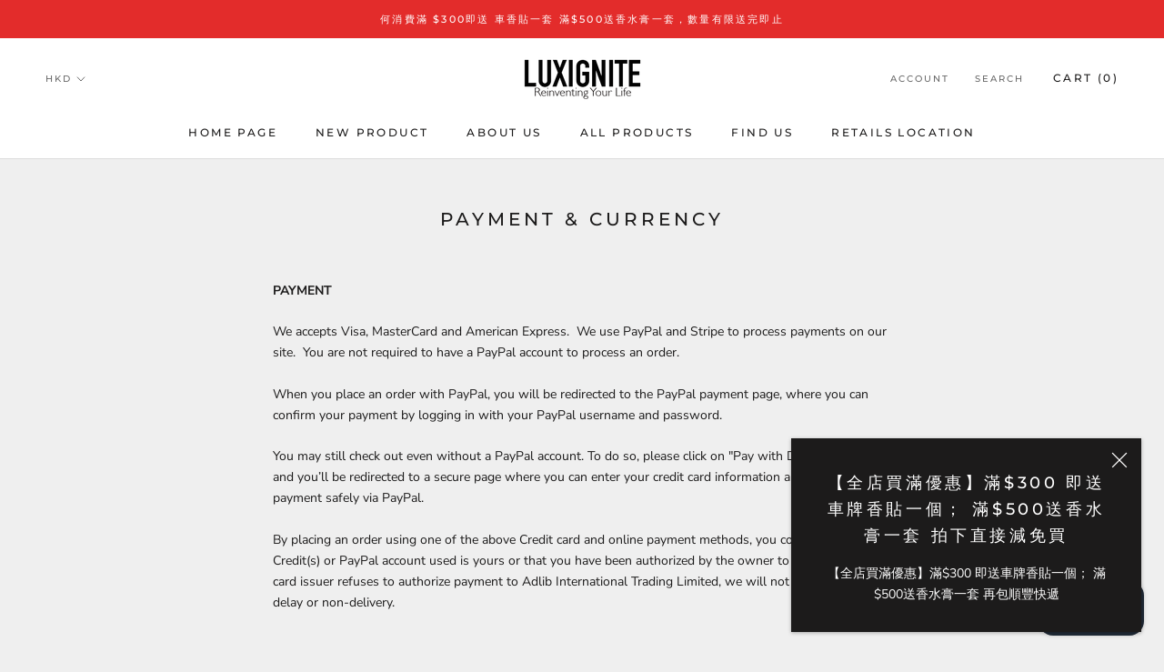

--- FILE ---
content_type: text/javascript
request_url: https://www.luxignite.com/cdn/shop/t/8/assets/custom.js?v=8814717088703906631654517819
body_size: -590
content:
//# sourceMappingURL=/cdn/shop/t/8/assets/custom.js.map?v=8814717088703906631654517819
